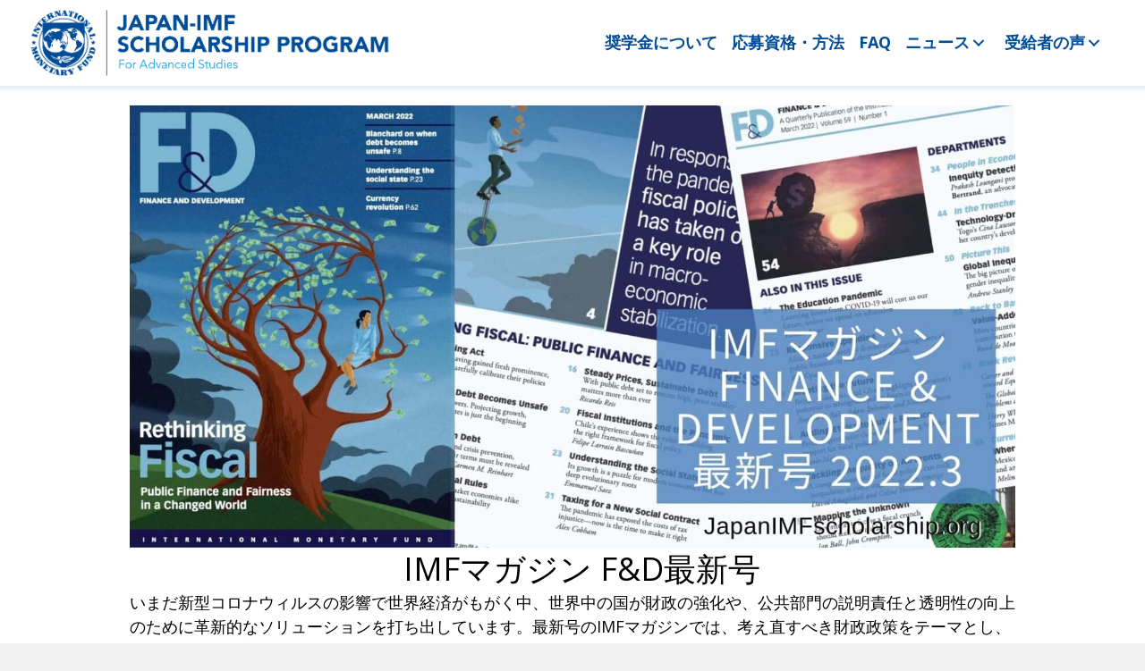

--- FILE ---
content_type: text/html; charset=UTF-8
request_url: https://japanimfscholarship.org/fandd-magazine-2022-3/
body_size: 15117
content:
<!DOCTYPE html><html lang="ja"><head><meta charset="UTF-8" /><meta name='viewport' content='width=device-width, initial-scale=1.0' /><meta http-equiv='X-UA-Compatible' content='IE=edge' /><link rel="profile" href="https://gmpg.org/xfn/11" /><meta name='robots' content='index, follow, max-image-preview:large, max-snippet:-1, max-video-preview:-1' /><title>IMFマガジン F&amp;D最新号 - Japan-IMFスカラシップ・プログラム (JISP奨学金) Japan-IMF Scholarship Program</title><link rel="canonical" href="https://japanimfscholarship.org/fandd-magazine-2022-3/" /><meta property="og:locale" content="ja_JP" /><meta property="og:type" content="article" /><meta property="og:title" content="IMFマガジン F&amp;D最新号 - Japan-IMFスカラシップ・プログラム (JISP奨学金) Japan-IMF Scholarship Program" /><meta property="og:description" content="いまだ新型コロナウィルスの影響で世界経済がもがく中、世界中の国が財政の強化や、公共部門の説明責任と透明性の向上のために革新的なソリューションを打ち出しています。最新号のIMFマガジンでは、考え直すべき財政政策をテーマとし&hellip;" /><meta property="og:url" content="https://japanimfscholarship.org/fandd-magazine-2022-3/" /><meta property="og:site_name" content="Japan-IMFスカラシップ・プログラム (JISP奨学金) Japan-IMF Scholarship Program" /><meta property="article:publisher" content="https://www.facebook.com/JapanIMFscholarship/" /><meta property="article:published_time" content="2022-03-18T07:24:23+00:00" /><meta property="article:modified_time" content="2022-03-22T02:39:10+00:00" /><meta property="og:image" content="https://japanimfscholarship.org/wp-content/uploads/imf-fandd-magazine-2022-3.jpg" /><meta property="og:image:width" content="1875" /><meta property="og:image:height" content="938" /><meta property="og:image:type" content="image/jpeg" /><meta name="author" content="JISPスカラシップ・プログラム" /><meta name="twitter:card" content="summary_large_image" /><meta name="twitter:label1" content="執筆者" /><meta name="twitter:data1" content="JISPスカラシップ・プログラム" /><meta name="twitter:label2" content="推定読み取り時間" /><meta name="twitter:data2" content="6分" /> <script type="application/ld+json" class="yoast-schema-graph">{"@context":"https://schema.org","@graph":[{"@type":"Article","@id":"https://japanimfscholarship.org/fandd-magazine-2022-3/#article","isPartOf":{"@id":"https://japanimfscholarship.org/fandd-magazine-2022-3/"},"author":{"name":"JISPスカラシップ・プログラム","@id":"https://japanimfscholarship.org/#/schema/person/d6d1e0d71a1817b11ce998a662e31f61"},"headline":"IMFマガジン F&#038;D最新号","datePublished":"2022-03-18T07:24:23+00:00","dateModified":"2022-03-22T02:39:10+00:00","mainEntityOfPage":{"@id":"https://japanimfscholarship.org/fandd-magazine-2022-3/"},"wordCount":93,"image":{"@id":"https://japanimfscholarship.org/fandd-magazine-2022-3/#primaryimage"},"thumbnailUrl":"https://japanimfscholarship.org/wp-content/uploads/imf-fandd-magazine-2022-3.jpg","keywords":["Finance &amp; Development（ファイナンス アンド ディベロップメント）","IMFエコノミスト","IMFニュース","IMFマガジン","IMF就職","Japan-IMF奨学金","Japan-IMF奨学金制度","Japan-IMF奨学金応募","世界経済","海外留学奨学金","経済マガジン","英語勉強法"],"articleSection":["IMFマガジン"],"inLanguage":"ja"},{"@type":"WebPage","@id":"https://japanimfscholarship.org/fandd-magazine-2022-3/","url":"https://japanimfscholarship.org/fandd-magazine-2022-3/","name":"IMFマガジン F&D最新号 - Japan-IMFスカラシップ・プログラム (JISP奨学金) Japan-IMF Scholarship Program","isPartOf":{"@id":"https://japanimfscholarship.org/#website"},"primaryImageOfPage":{"@id":"https://japanimfscholarship.org/fandd-magazine-2022-3/#primaryimage"},"image":{"@id":"https://japanimfscholarship.org/fandd-magazine-2022-3/#primaryimage"},"thumbnailUrl":"https://japanimfscholarship.org/wp-content/uploads/imf-fandd-magazine-2022-3.jpg","datePublished":"2022-03-18T07:24:23+00:00","dateModified":"2022-03-22T02:39:10+00:00","author":{"@id":"https://japanimfscholarship.org/#/schema/person/d6d1e0d71a1817b11ce998a662e31f61"},"breadcrumb":{"@id":"https://japanimfscholarship.org/fandd-magazine-2022-3/#breadcrumb"},"inLanguage":"ja","potentialAction":[{"@type":"ReadAction","target":["https://japanimfscholarship.org/fandd-magazine-2022-3/"]}]},{"@type":"ImageObject","inLanguage":"ja","@id":"https://japanimfscholarship.org/fandd-magazine-2022-3/#primaryimage","url":"https://japanimfscholarship.org/wp-content/uploads/imf-fandd-magazine-2022-3.jpg","contentUrl":"https://japanimfscholarship.org/wp-content/uploads/imf-fandd-magazine-2022-3.jpg","width":1875,"height":938},{"@type":"BreadcrumbList","@id":"https://japanimfscholarship.org/fandd-magazine-2022-3/#breadcrumb","itemListElement":[{"@type":"ListItem","position":1,"name":"Home","item":"https://japanimfscholarship.org/"},{"@type":"ListItem","position":2,"name":"IMFマガジン F&#038;D最新号"}]},{"@type":"WebSite","@id":"https://japanimfscholarship.org/#website","url":"https://japanimfscholarship.org/","name":"Japan-IMFスカラシップ・プログラム (JISP奨学金) Japan-IMF Scholarship Program","description":"Japan-IMF Scholarship Program for Advanced Studies","potentialAction":[{"@type":"SearchAction","target":{"@type":"EntryPoint","urlTemplate":"https://japanimfscholarship.org/?s={search_term_string}"},"query-input":{"@type":"PropertyValueSpecification","valueRequired":true,"valueName":"search_term_string"}}],"inLanguage":"ja"},{"@type":"Person","@id":"https://japanimfscholarship.org/#/schema/person/d6d1e0d71a1817b11ce998a662e31f61","name":"JISPスカラシップ・プログラム","image":{"@type":"ImageObject","inLanguage":"ja","@id":"https://japanimfscholarship.org/#/schema/person/image/","url":"https://secure.gravatar.com/avatar/1a193fe8f5676308617bbf8506d37e8e2f7f3c444d222cf861217c9af0a659db?s=96&d=mm&r=g","contentUrl":"https://secure.gravatar.com/avatar/1a193fe8f5676308617bbf8506d37e8e2f7f3c444d222cf861217c9af0a659db?s=96&d=mm&r=g","caption":"JISPスカラシップ・プログラム"}}]}</script> <link rel='dns-prefetch' href='//fonts.googleapis.com' /><link href='https://fonts.gstatic.com' crossorigin rel='preconnect' /><link rel="alternate" type="application/rss+xml" title="Japan-IMFスカラシップ・プログラム (JISP奨学金) Japan-IMF Scholarship Program &raquo; フィード" href="https://japanimfscholarship.org/feed/" /><link rel="alternate" type="application/rss+xml" title="Japan-IMFスカラシップ・プログラム (JISP奨学金) Japan-IMF Scholarship Program &raquo; コメントフィード" href="https://japanimfscholarship.org/comments/feed/" /><link rel="alternate" title="oEmbed (JSON)" type="application/json+oembed" href="https://japanimfscholarship.org/wp-json/oembed/1.0/embed?url=https%3A%2F%2Fjapanimfscholarship.org%2Ffandd-magazine-2022-3%2F" /><link rel="alternate" title="oEmbed (XML)" type="text/xml+oembed" href="https://japanimfscholarship.org/wp-json/oembed/1.0/embed?url=https%3A%2F%2Fjapanimfscholarship.org%2Ffandd-magazine-2022-3%2F&#038;format=xml" /><link rel="preload" href="https://japanimfscholarship.org/wp-content/plugins/bb-plugin/fonts/fontawesome/5.15.4/webfonts/fa-brands-400.woff2" as="font" type="font/woff2" crossorigin="anonymous"><style id='wp-img-auto-sizes-contain-inline-css'>img:is([sizes=auto i],[sizes^="auto," i]){contain-intrinsic-size:3000px 1500px}
/*# sourceURL=wp-img-auto-sizes-contain-inline-css */</style><style id='wp-emoji-styles-inline-css'>img.wp-smiley, img.emoji {
		display: inline !important;
		border: none !important;
		box-shadow: none !important;
		height: 1em !important;
		width: 1em !important;
		margin: 0 0.07em !important;
		vertical-align: -0.1em !important;
		background: none !important;
		padding: 0 !important;
	}
/*# sourceURL=wp-emoji-styles-inline-css */</style><style id='wp-block-library-inline-css'>:root{--wp-block-synced-color:#7a00df;--wp-block-synced-color--rgb:122,0,223;--wp-bound-block-color:var(--wp-block-synced-color);--wp-editor-canvas-background:#ddd;--wp-admin-theme-color:#007cba;--wp-admin-theme-color--rgb:0,124,186;--wp-admin-theme-color-darker-10:#006ba1;--wp-admin-theme-color-darker-10--rgb:0,107,160.5;--wp-admin-theme-color-darker-20:#005a87;--wp-admin-theme-color-darker-20--rgb:0,90,135;--wp-admin-border-width-focus:2px}@media (min-resolution:192dpi){:root{--wp-admin-border-width-focus:1.5px}}.wp-element-button{cursor:pointer}:root .has-very-light-gray-background-color{background-color:#eee}:root .has-very-dark-gray-background-color{background-color:#313131}:root .has-very-light-gray-color{color:#eee}:root .has-very-dark-gray-color{color:#313131}:root .has-vivid-green-cyan-to-vivid-cyan-blue-gradient-background{background:linear-gradient(135deg,#00d084,#0693e3)}:root .has-purple-crush-gradient-background{background:linear-gradient(135deg,#34e2e4,#4721fb 50%,#ab1dfe)}:root .has-hazy-dawn-gradient-background{background:linear-gradient(135deg,#faaca8,#dad0ec)}:root .has-subdued-olive-gradient-background{background:linear-gradient(135deg,#fafae1,#67a671)}:root .has-atomic-cream-gradient-background{background:linear-gradient(135deg,#fdd79a,#004a59)}:root .has-nightshade-gradient-background{background:linear-gradient(135deg,#330968,#31cdcf)}:root .has-midnight-gradient-background{background:linear-gradient(135deg,#020381,#2874fc)}:root{--wp--preset--font-size--normal:16px;--wp--preset--font-size--huge:42px}.has-regular-font-size{font-size:1em}.has-larger-font-size{font-size:2.625em}.has-normal-font-size{font-size:var(--wp--preset--font-size--normal)}.has-huge-font-size{font-size:var(--wp--preset--font-size--huge)}.has-text-align-center{text-align:center}.has-text-align-left{text-align:left}.has-text-align-right{text-align:right}.has-fit-text{white-space:nowrap!important}#end-resizable-editor-section{display:none}.aligncenter{clear:both}.items-justified-left{justify-content:flex-start}.items-justified-center{justify-content:center}.items-justified-right{justify-content:flex-end}.items-justified-space-between{justify-content:space-between}.screen-reader-text{border:0;clip-path:inset(50%);height:1px;margin:-1px;overflow:hidden;padding:0;position:absolute;width:1px;word-wrap:normal!important}.screen-reader-text:focus{background-color:#ddd;clip-path:none;color:#444;display:block;font-size:1em;height:auto;left:5px;line-height:normal;padding:15px 23px 14px;text-decoration:none;top:5px;width:auto;z-index:100000}html :where(.has-border-color){border-style:solid}html :where([style*=border-top-color]){border-top-style:solid}html :where([style*=border-right-color]){border-right-style:solid}html :where([style*=border-bottom-color]){border-bottom-style:solid}html :where([style*=border-left-color]){border-left-style:solid}html :where([style*=border-width]){border-style:solid}html :where([style*=border-top-width]){border-top-style:solid}html :where([style*=border-right-width]){border-right-style:solid}html :where([style*=border-bottom-width]){border-bottom-style:solid}html :where([style*=border-left-width]){border-left-style:solid}html :where(img[class*=wp-image-]){height:auto;max-width:100%}:where(figure){margin:0 0 1em}html :where(.is-position-sticky){--wp-admin--admin-bar--position-offset:var(--wp-admin--admin-bar--height,0px)}@media screen and (max-width:600px){html :where(.is-position-sticky){--wp-admin--admin-bar--position-offset:0px}}

/*# sourceURL=wp-block-library-inline-css */</style><style id='wp-block-image-inline-css'>.wp-block-image>a,.wp-block-image>figure>a{display:inline-block}.wp-block-image img{box-sizing:border-box;height:auto;max-width:100%;vertical-align:bottom}@media not (prefers-reduced-motion){.wp-block-image img.hide{visibility:hidden}.wp-block-image img.show{animation:show-content-image .4s}}.wp-block-image[style*=border-radius] img,.wp-block-image[style*=border-radius]>a{border-radius:inherit}.wp-block-image.has-custom-border img{box-sizing:border-box}.wp-block-image.aligncenter{text-align:center}.wp-block-image.alignfull>a,.wp-block-image.alignwide>a{width:100%}.wp-block-image.alignfull img,.wp-block-image.alignwide img{height:auto;width:100%}.wp-block-image .aligncenter,.wp-block-image .alignleft,.wp-block-image .alignright,.wp-block-image.aligncenter,.wp-block-image.alignleft,.wp-block-image.alignright{display:table}.wp-block-image .aligncenter>figcaption,.wp-block-image .alignleft>figcaption,.wp-block-image .alignright>figcaption,.wp-block-image.aligncenter>figcaption,.wp-block-image.alignleft>figcaption,.wp-block-image.alignright>figcaption{caption-side:bottom;display:table-caption}.wp-block-image .alignleft{float:left;margin:.5em 1em .5em 0}.wp-block-image .alignright{float:right;margin:.5em 0 .5em 1em}.wp-block-image .aligncenter{margin-left:auto;margin-right:auto}.wp-block-image :where(figcaption){margin-bottom:1em;margin-top:.5em}.wp-block-image.is-style-circle-mask img{border-radius:9999px}@supports ((-webkit-mask-image:none) or (mask-image:none)) or (-webkit-mask-image:none){.wp-block-image.is-style-circle-mask img{border-radius:0;-webkit-mask-image:url('data:image/svg+xml;utf8,<svg viewBox="0 0 100 100" xmlns="http://www.w3.org/2000/svg"><circle cx="50" cy="50" r="50"/></svg>');mask-image:url('data:image/svg+xml;utf8,<svg viewBox="0 0 100 100" xmlns="http://www.w3.org/2000/svg"><circle cx="50" cy="50" r="50"/></svg>');mask-mode:alpha;-webkit-mask-position:center;mask-position:center;-webkit-mask-repeat:no-repeat;mask-repeat:no-repeat;-webkit-mask-size:contain;mask-size:contain}}:root :where(.wp-block-image.is-style-rounded img,.wp-block-image .is-style-rounded img){border-radius:9999px}.wp-block-image figure{margin:0}.wp-lightbox-container{display:flex;flex-direction:column;position:relative}.wp-lightbox-container img{cursor:zoom-in}.wp-lightbox-container img:hover+button{opacity:1}.wp-lightbox-container button{align-items:center;backdrop-filter:blur(16px) saturate(180%);background-color:#5a5a5a40;border:none;border-radius:4px;cursor:zoom-in;display:flex;height:20px;justify-content:center;opacity:0;padding:0;position:absolute;right:16px;text-align:center;top:16px;width:20px;z-index:100}@media not (prefers-reduced-motion){.wp-lightbox-container button{transition:opacity .2s ease}}.wp-lightbox-container button:focus-visible{outline:3px auto #5a5a5a40;outline:3px auto -webkit-focus-ring-color;outline-offset:3px}.wp-lightbox-container button:hover{cursor:pointer;opacity:1}.wp-lightbox-container button:focus{opacity:1}.wp-lightbox-container button:focus,.wp-lightbox-container button:hover,.wp-lightbox-container button:not(:hover):not(:active):not(.has-background){background-color:#5a5a5a40;border:none}.wp-lightbox-overlay{box-sizing:border-box;cursor:zoom-out;height:100vh;left:0;overflow:hidden;position:fixed;top:0;visibility:hidden;width:100%;z-index:100000}.wp-lightbox-overlay .close-button{align-items:center;cursor:pointer;display:flex;justify-content:center;min-height:40px;min-width:40px;padding:0;position:absolute;right:calc(env(safe-area-inset-right) + 16px);top:calc(env(safe-area-inset-top) + 16px);z-index:5000000}.wp-lightbox-overlay .close-button:focus,.wp-lightbox-overlay .close-button:hover,.wp-lightbox-overlay .close-button:not(:hover):not(:active):not(.has-background){background:none;border:none}.wp-lightbox-overlay .lightbox-image-container{height:var(--wp--lightbox-container-height);left:50%;overflow:hidden;position:absolute;top:50%;transform:translate(-50%,-50%);transform-origin:top left;width:var(--wp--lightbox-container-width);z-index:9999999999}.wp-lightbox-overlay .wp-block-image{align-items:center;box-sizing:border-box;display:flex;height:100%;justify-content:center;margin:0;position:relative;transform-origin:0 0;width:100%;z-index:3000000}.wp-lightbox-overlay .wp-block-image img{height:var(--wp--lightbox-image-height);min-height:var(--wp--lightbox-image-height);min-width:var(--wp--lightbox-image-width);width:var(--wp--lightbox-image-width)}.wp-lightbox-overlay .wp-block-image figcaption{display:none}.wp-lightbox-overlay button{background:none;border:none}.wp-lightbox-overlay .scrim{background-color:#fff;height:100%;opacity:.9;position:absolute;width:100%;z-index:2000000}.wp-lightbox-overlay.active{visibility:visible}@media not (prefers-reduced-motion){.wp-lightbox-overlay.active{animation:turn-on-visibility .25s both}.wp-lightbox-overlay.active img{animation:turn-on-visibility .35s both}.wp-lightbox-overlay.show-closing-animation:not(.active){animation:turn-off-visibility .35s both}.wp-lightbox-overlay.show-closing-animation:not(.active) img{animation:turn-off-visibility .25s both}.wp-lightbox-overlay.zoom.active{animation:none;opacity:1;visibility:visible}.wp-lightbox-overlay.zoom.active .lightbox-image-container{animation:lightbox-zoom-in .4s}.wp-lightbox-overlay.zoom.active .lightbox-image-container img{animation:none}.wp-lightbox-overlay.zoom.active .scrim{animation:turn-on-visibility .4s forwards}.wp-lightbox-overlay.zoom.show-closing-animation:not(.active){animation:none}.wp-lightbox-overlay.zoom.show-closing-animation:not(.active) .lightbox-image-container{animation:lightbox-zoom-out .4s}.wp-lightbox-overlay.zoom.show-closing-animation:not(.active) .lightbox-image-container img{animation:none}.wp-lightbox-overlay.zoom.show-closing-animation:not(.active) .scrim{animation:turn-off-visibility .4s forwards}}@keyframes show-content-image{0%{visibility:hidden}99%{visibility:hidden}to{visibility:visible}}@keyframes turn-on-visibility{0%{opacity:0}to{opacity:1}}@keyframes turn-off-visibility{0%{opacity:1;visibility:visible}99%{opacity:0;visibility:visible}to{opacity:0;visibility:hidden}}@keyframes lightbox-zoom-in{0%{transform:translate(calc((-100vw + var(--wp--lightbox-scrollbar-width))/2 + var(--wp--lightbox-initial-left-position)),calc(-50vh + var(--wp--lightbox-initial-top-position))) scale(var(--wp--lightbox-scale))}to{transform:translate(-50%,-50%) scale(1)}}@keyframes lightbox-zoom-out{0%{transform:translate(-50%,-50%) scale(1);visibility:visible}99%{visibility:visible}to{transform:translate(calc((-100vw + var(--wp--lightbox-scrollbar-width))/2 + var(--wp--lightbox-initial-left-position)),calc(-50vh + var(--wp--lightbox-initial-top-position))) scale(var(--wp--lightbox-scale));visibility:hidden}}
/*# sourceURL=https://japanimfscholarship.org/wp-includes/blocks/image/style.min.css */</style><style id='wp-block-image-theme-inline-css'>:root :where(.wp-block-image figcaption){color:#555;font-size:13px;text-align:center}.is-dark-theme :root :where(.wp-block-image figcaption){color:#ffffffa6}.wp-block-image{margin:0 0 1em}
/*# sourceURL=https://japanimfscholarship.org/wp-includes/blocks/image/theme.min.css */</style><style id='wp-block-spacer-inline-css'>.wp-block-spacer{clear:both}
/*# sourceURL=https://japanimfscholarship.org/wp-includes/blocks/spacer/style.min.css */</style><style id='global-styles-inline-css'>:root{--wp--preset--aspect-ratio--square: 1;--wp--preset--aspect-ratio--4-3: 4/3;--wp--preset--aspect-ratio--3-4: 3/4;--wp--preset--aspect-ratio--3-2: 3/2;--wp--preset--aspect-ratio--2-3: 2/3;--wp--preset--aspect-ratio--16-9: 16/9;--wp--preset--aspect-ratio--9-16: 9/16;--wp--preset--color--black: #000000;--wp--preset--color--cyan-bluish-gray: #abb8c3;--wp--preset--color--white: #ffffff;--wp--preset--color--pale-pink: #f78da7;--wp--preset--color--vivid-red: #cf2e2e;--wp--preset--color--luminous-vivid-orange: #ff6900;--wp--preset--color--luminous-vivid-amber: #fcb900;--wp--preset--color--light-green-cyan: #7bdcb5;--wp--preset--color--vivid-green-cyan: #00d084;--wp--preset--color--pale-cyan-blue: #8ed1fc;--wp--preset--color--vivid-cyan-blue: #0693e3;--wp--preset--color--vivid-purple: #9b51e0;--wp--preset--color--fl-heading-text: #000000;--wp--preset--color--fl-body-bg: #f2f2f2;--wp--preset--color--fl-body-text: #000000;--wp--preset--color--fl-accent: #004c97;--wp--preset--color--fl-accent-hover: #004c97;--wp--preset--color--fl-topbar-bg: #ffffff;--wp--preset--color--fl-topbar-text: #757575;--wp--preset--color--fl-topbar-link: #2b7bb9;--wp--preset--color--fl-topbar-hover: #2b7bb9;--wp--preset--color--fl-header-bg: #ffffff;--wp--preset--color--fl-header-text: #757575;--wp--preset--color--fl-header-link: #757575;--wp--preset--color--fl-header-hover: #2b7bb9;--wp--preset--color--fl-nav-bg: #ffffff;--wp--preset--color--fl-nav-link: #757575;--wp--preset--color--fl-nav-hover: #2b7bb9;--wp--preset--color--fl-content-bg: #ffffff;--wp--preset--color--fl-footer-widgets-bg: #ffffff;--wp--preset--color--fl-footer-widgets-text: #757575;--wp--preset--color--fl-footer-widgets-link: #2b7bb9;--wp--preset--color--fl-footer-widgets-hover: #2b7bb9;--wp--preset--color--fl-footer-bg: #ffffff;--wp--preset--color--fl-footer-text: #757575;--wp--preset--color--fl-footer-link: #2b7bb9;--wp--preset--color--fl-footer-hover: #2b7bb9;--wp--preset--gradient--vivid-cyan-blue-to-vivid-purple: linear-gradient(135deg,rgb(6,147,227) 0%,rgb(155,81,224) 100%);--wp--preset--gradient--light-green-cyan-to-vivid-green-cyan: linear-gradient(135deg,rgb(122,220,180) 0%,rgb(0,208,130) 100%);--wp--preset--gradient--luminous-vivid-amber-to-luminous-vivid-orange: linear-gradient(135deg,rgb(252,185,0) 0%,rgb(255,105,0) 100%);--wp--preset--gradient--luminous-vivid-orange-to-vivid-red: linear-gradient(135deg,rgb(255,105,0) 0%,rgb(207,46,46) 100%);--wp--preset--gradient--very-light-gray-to-cyan-bluish-gray: linear-gradient(135deg,rgb(238,238,238) 0%,rgb(169,184,195) 100%);--wp--preset--gradient--cool-to-warm-spectrum: linear-gradient(135deg,rgb(74,234,220) 0%,rgb(151,120,209) 20%,rgb(207,42,186) 40%,rgb(238,44,130) 60%,rgb(251,105,98) 80%,rgb(254,248,76) 100%);--wp--preset--gradient--blush-light-purple: linear-gradient(135deg,rgb(255,206,236) 0%,rgb(152,150,240) 100%);--wp--preset--gradient--blush-bordeaux: linear-gradient(135deg,rgb(254,205,165) 0%,rgb(254,45,45) 50%,rgb(107,0,62) 100%);--wp--preset--gradient--luminous-dusk: linear-gradient(135deg,rgb(255,203,112) 0%,rgb(199,81,192) 50%,rgb(65,88,208) 100%);--wp--preset--gradient--pale-ocean: linear-gradient(135deg,rgb(255,245,203) 0%,rgb(182,227,212) 50%,rgb(51,167,181) 100%);--wp--preset--gradient--electric-grass: linear-gradient(135deg,rgb(202,248,128) 0%,rgb(113,206,126) 100%);--wp--preset--gradient--midnight: linear-gradient(135deg,rgb(2,3,129) 0%,rgb(40,116,252) 100%);--wp--preset--font-size--small: 13px;--wp--preset--font-size--medium: 20px;--wp--preset--font-size--large: 36px;--wp--preset--font-size--x-large: 42px;--wp--preset--spacing--20: 0.44rem;--wp--preset--spacing--30: 0.67rem;--wp--preset--spacing--40: 1rem;--wp--preset--spacing--50: 1.5rem;--wp--preset--spacing--60: 2.25rem;--wp--preset--spacing--70: 3.38rem;--wp--preset--spacing--80: 5.06rem;--wp--preset--shadow--natural: 6px 6px 9px rgba(0, 0, 0, 0.2);--wp--preset--shadow--deep: 12px 12px 50px rgba(0, 0, 0, 0.4);--wp--preset--shadow--sharp: 6px 6px 0px rgba(0, 0, 0, 0.2);--wp--preset--shadow--outlined: 6px 6px 0px -3px rgb(255, 255, 255), 6px 6px rgb(0, 0, 0);--wp--preset--shadow--crisp: 6px 6px 0px rgb(0, 0, 0);}:where(.is-layout-flex){gap: 0.5em;}:where(.is-layout-grid){gap: 0.5em;}body .is-layout-flex{display: flex;}.is-layout-flex{flex-wrap: wrap;align-items: center;}.is-layout-flex > :is(*, div){margin: 0;}body .is-layout-grid{display: grid;}.is-layout-grid > :is(*, div){margin: 0;}:where(.wp-block-columns.is-layout-flex){gap: 2em;}:where(.wp-block-columns.is-layout-grid){gap: 2em;}:where(.wp-block-post-template.is-layout-flex){gap: 1.25em;}:where(.wp-block-post-template.is-layout-grid){gap: 1.25em;}.has-black-color{color: var(--wp--preset--color--black) !important;}.has-cyan-bluish-gray-color{color: var(--wp--preset--color--cyan-bluish-gray) !important;}.has-white-color{color: var(--wp--preset--color--white) !important;}.has-pale-pink-color{color: var(--wp--preset--color--pale-pink) !important;}.has-vivid-red-color{color: var(--wp--preset--color--vivid-red) !important;}.has-luminous-vivid-orange-color{color: var(--wp--preset--color--luminous-vivid-orange) !important;}.has-luminous-vivid-amber-color{color: var(--wp--preset--color--luminous-vivid-amber) !important;}.has-light-green-cyan-color{color: var(--wp--preset--color--light-green-cyan) !important;}.has-vivid-green-cyan-color{color: var(--wp--preset--color--vivid-green-cyan) !important;}.has-pale-cyan-blue-color{color: var(--wp--preset--color--pale-cyan-blue) !important;}.has-vivid-cyan-blue-color{color: var(--wp--preset--color--vivid-cyan-blue) !important;}.has-vivid-purple-color{color: var(--wp--preset--color--vivid-purple) !important;}.has-black-background-color{background-color: var(--wp--preset--color--black) !important;}.has-cyan-bluish-gray-background-color{background-color: var(--wp--preset--color--cyan-bluish-gray) !important;}.has-white-background-color{background-color: var(--wp--preset--color--white) !important;}.has-pale-pink-background-color{background-color: var(--wp--preset--color--pale-pink) !important;}.has-vivid-red-background-color{background-color: var(--wp--preset--color--vivid-red) !important;}.has-luminous-vivid-orange-background-color{background-color: var(--wp--preset--color--luminous-vivid-orange) !important;}.has-luminous-vivid-amber-background-color{background-color: var(--wp--preset--color--luminous-vivid-amber) !important;}.has-light-green-cyan-background-color{background-color: var(--wp--preset--color--light-green-cyan) !important;}.has-vivid-green-cyan-background-color{background-color: var(--wp--preset--color--vivid-green-cyan) !important;}.has-pale-cyan-blue-background-color{background-color: var(--wp--preset--color--pale-cyan-blue) !important;}.has-vivid-cyan-blue-background-color{background-color: var(--wp--preset--color--vivid-cyan-blue) !important;}.has-vivid-purple-background-color{background-color: var(--wp--preset--color--vivid-purple) !important;}.has-black-border-color{border-color: var(--wp--preset--color--black) !important;}.has-cyan-bluish-gray-border-color{border-color: var(--wp--preset--color--cyan-bluish-gray) !important;}.has-white-border-color{border-color: var(--wp--preset--color--white) !important;}.has-pale-pink-border-color{border-color: var(--wp--preset--color--pale-pink) !important;}.has-vivid-red-border-color{border-color: var(--wp--preset--color--vivid-red) !important;}.has-luminous-vivid-orange-border-color{border-color: var(--wp--preset--color--luminous-vivid-orange) !important;}.has-luminous-vivid-amber-border-color{border-color: var(--wp--preset--color--luminous-vivid-amber) !important;}.has-light-green-cyan-border-color{border-color: var(--wp--preset--color--light-green-cyan) !important;}.has-vivid-green-cyan-border-color{border-color: var(--wp--preset--color--vivid-green-cyan) !important;}.has-pale-cyan-blue-border-color{border-color: var(--wp--preset--color--pale-cyan-blue) !important;}.has-vivid-cyan-blue-border-color{border-color: var(--wp--preset--color--vivid-cyan-blue) !important;}.has-vivid-purple-border-color{border-color: var(--wp--preset--color--vivid-purple) !important;}.has-vivid-cyan-blue-to-vivid-purple-gradient-background{background: var(--wp--preset--gradient--vivid-cyan-blue-to-vivid-purple) !important;}.has-light-green-cyan-to-vivid-green-cyan-gradient-background{background: var(--wp--preset--gradient--light-green-cyan-to-vivid-green-cyan) !important;}.has-luminous-vivid-amber-to-luminous-vivid-orange-gradient-background{background: var(--wp--preset--gradient--luminous-vivid-amber-to-luminous-vivid-orange) !important;}.has-luminous-vivid-orange-to-vivid-red-gradient-background{background: var(--wp--preset--gradient--luminous-vivid-orange-to-vivid-red) !important;}.has-very-light-gray-to-cyan-bluish-gray-gradient-background{background: var(--wp--preset--gradient--very-light-gray-to-cyan-bluish-gray) !important;}.has-cool-to-warm-spectrum-gradient-background{background: var(--wp--preset--gradient--cool-to-warm-spectrum) !important;}.has-blush-light-purple-gradient-background{background: var(--wp--preset--gradient--blush-light-purple) !important;}.has-blush-bordeaux-gradient-background{background: var(--wp--preset--gradient--blush-bordeaux) !important;}.has-luminous-dusk-gradient-background{background: var(--wp--preset--gradient--luminous-dusk) !important;}.has-pale-ocean-gradient-background{background: var(--wp--preset--gradient--pale-ocean) !important;}.has-electric-grass-gradient-background{background: var(--wp--preset--gradient--electric-grass) !important;}.has-midnight-gradient-background{background: var(--wp--preset--gradient--midnight) !important;}.has-small-font-size{font-size: var(--wp--preset--font-size--small) !important;}.has-medium-font-size{font-size: var(--wp--preset--font-size--medium) !important;}.has-large-font-size{font-size: var(--wp--preset--font-size--large) !important;}.has-x-large-font-size{font-size: var(--wp--preset--font-size--x-large) !important;}
/*# sourceURL=global-styles-inline-css */</style><style id='classic-theme-styles-inline-css'>/*! This file is auto-generated */
.wp-block-button__link{color:#fff;background-color:#32373c;border-radius:9999px;box-shadow:none;text-decoration:none;padding:calc(.667em + 2px) calc(1.333em + 2px);font-size:1.125em}.wp-block-file__button{background:#32373c;color:#fff;text-decoration:none}
/*# sourceURL=/wp-includes/css/classic-themes.min.css */</style><link rel='stylesheet' id='font-awesome-5-css' href='https://japanimfscholarship.org/wp-content/plugins/bb-plugin/fonts/fontawesome/5.15.4/css/all.min.css?ver=2.10.0.5' media='all' /><link rel='stylesheet' id='font-awesome-css' href='https://japanimfscholarship.org/wp-content/plugins/bb-plugin/fonts/fontawesome/5.15.4/css/v4-shims.min.css?ver=2.10.0.5' media='all' /><link rel='stylesheet' id='jquery-magnificpopup-css' href='https://japanimfscholarship.org/wp-content/plugins/bb-plugin/css/jquery.magnificpopup.min.css?ver=2.10.0.5' media='all' /><link rel='stylesheet' id='jquery-swiper-css' href='https://japanimfscholarship.org/wp-content/plugins/bbpowerpack/assets/css/swiper.min.css?ver=8.4.7' media='all' /><link rel='stylesheet' id='fl-builder-layout-bundle-65d0b9be6e21aed7c2618d0ea44c27d8-css' href='https://japanimfscholarship.org/wp-content/cache/autoptimize/autoptimize_single_bf0e25f25bbe5ae6f731d106e43db775.php?ver=2.10.0.5-1.5.2.1-20251125200437' media='all' /><link rel='stylesheet' id='bootstrap-css' href='https://japanimfscholarship.org/wp-content/themes/bb-theme/css/bootstrap.min.css?ver=1.7.19.1' media='all' /><link rel='stylesheet' id='fl-automator-skin-css' href='https://japanimfscholarship.org/wp-content/cache/autoptimize/autoptimize_single_7a108d4ab07f66fe0ffa1b2334c4de9d.php?ver=1.7.19.1' media='all' /><link rel='stylesheet' id='fl-child-theme-css' href='https://japanimfscholarship.org/wp-content/themes/bb-theme-child/style.css?ver=6.9' media='all' /><link rel='stylesheet' id='pp-animate-css' href='https://japanimfscholarship.org/wp-content/plugins/bbpowerpack/assets/css/animate.min.css?ver=3.5.1' media='all' /><link rel='stylesheet' id='wp-block-paragraph-css' href='https://japanimfscholarship.org/wp-includes/blocks/paragraph/style.min.css?ver=6.9' media='all' /><link rel='stylesheet' id='wp-block-heading-css' href='https://japanimfscholarship.org/wp-includes/blocks/heading/style.min.css?ver=6.9' media='all' /><link rel='stylesheet' id='fl-builder-google-fonts-c6fcdde087c9ccb6a474b897f98c680a-css' href='//fonts.googleapis.com/css?family=Open+Sans%3A300%2C400%2C700%2C400&#038;ver=6.9' media='all' /> <script defer src="https://japanimfscholarship.org/wp-includes/js/jquery/jquery.min.js?ver=3.7.1" id="jquery-core-js"></script> <script defer src="https://japanimfscholarship.org/wp-includes/js/jquery/jquery-migrate.min.js?ver=3.4.1" id="jquery-migrate-js"></script> <link rel="https://api.w.org/" href="https://japanimfscholarship.org/wp-json/" /><link rel="alternate" title="JSON" type="application/json" href="https://japanimfscholarship.org/wp-json/wp/v2/posts/12326" /><link rel="EditURI" type="application/rsd+xml" title="RSD" href="https://japanimfscholarship.org/xmlrpc.php?rsd" /><meta name="generator" content="WordPress 6.9" /><link rel='shortlink' href='https://japanimfscholarship.org/?p=12326' /> <script defer src="[data-uri]"></script> <script defer src="[data-uri]"></script> <link rel="icon" href="https://japanimfscholarship.org/wp-content/uploads/cropped-JISPfavicon2020-32x32.png" sizes="32x32" /><link rel="icon" href="https://japanimfscholarship.org/wp-content/uploads/cropped-JISPfavicon2020-192x192.png" sizes="192x192" /><link rel="apple-touch-icon" href="https://japanimfscholarship.org/wp-content/uploads/cropped-JISPfavicon2020-180x180.png" /><meta name="msapplication-TileImage" content="https://japanimfscholarship.org/wp-content/uploads/cropped-JISPfavicon2020-270x270.png" /><style id="wp-custom-css">img.postimg.alignnone {box-shadow: 1px 1px 1px 1px #474747;
}</style> <script defer src="https://www.googletagmanager.com/gtag/js?id=G-PVEGQ18PVZ"></script> <script defer src="[data-uri]"></script> </head><body class="wp-singular post-template-default single single-post postid-12326 single-format-standard wp-theme-bb-theme wp-child-theme-bb-theme-child fl-builder-2-10-0-5 fl-themer-1-5-2-1-20251125200437 fl-theme-1-7-19-1 fl-no-js fl-theme-builder-footer fl-theme-builder-footer-footer-sitewide fl-theme-builder-singular fl-theme-builder-singular-single-blog-post fl-theme-builder-header fl-theme-builder-header-header fl-framework-bootstrap fl-preset-default fl-full-width fl-has-sidebar fl-search-active has-blocks" itemscope="itemscope" itemtype="https://schema.org/WebPage"> <a aria-label="Skip to content" class="fl-screen-reader-text" href="#fl-main-content">Skip to content</a><div class="fl-page"><header class="fl-builder-content fl-builder-content-6823 fl-builder-global-templates-locked" data-post-id="6823" data-type="header" data-sticky="0" data-sticky-on="" data-sticky-breakpoint="medium" data-shrink="0" data-overlay="0" data-overlay-bg="default" data-shrink-image-height="50px" role="banner" itemscope="itemscope" itemtype="http://schema.org/WPHeader"><div class="fl-row fl-row-full-width fl-row-bg-color fl-node-5d8c759dca9fa fl-row-default-height fl-row-align-center" data-node="5d8c759dca9fa"><div class="fl-row-content-wrap"><div class="uabb-row-separator uabb-top-row-separator" ></div><div class="fl-row-content fl-row-full-width fl-node-content"><div class="fl-col-group fl-node-610bb73133ebc fl-col-group-equal-height fl-col-group-align-center" data-node="610bb73133ebc"><div class="fl-col fl-node-610bb73133f80 fl-col-bg-color fl-col-small" data-node="610bb73133f80"><div class="fl-col-content fl-node-content"><div class="fl-module fl-module-photo fl-node-610bb24c65ffb" data-node="610bb24c65ffb"><div class="fl-module-content fl-node-content"><div role="figure" class="fl-photo fl-photo-align-center" itemscope itemtype="https://schema.org/ImageObject"><div class="fl-photo-content fl-photo-img-png"> <a href="https://japanimfscholarship.org/" target="_self" itemprop="url"> <img loading="lazy" decoding="async" class="fl-photo-img wp-image-11946 size-full" src="https://japanimfscholarship.org/wp-content/uploads/Japan-IMF-Scholarship-Program-1.png" alt="Japan-IMF Scholarship Program" height="213" width="941" title="Japan-IMF Scholarship Program"  data-no-lazy="1" itemprop="image" srcset="https://japanimfscholarship.org/wp-content/uploads/Japan-IMF-Scholarship-Program-1.png 941w, https://japanimfscholarship.org/wp-content/uploads/Japan-IMF-Scholarship-Program-1-300x68.png 300w, https://japanimfscholarship.org/wp-content/uploads/Japan-IMF-Scholarship-Program-1-768x174.png 768w" sizes="auto, (max-width: 941px) 100vw, 941px" /> </a></div></div></div></div></div></div><div class="fl-col fl-node-610bb73133f82 fl-col-bg-color fl-col-small" data-node="610bb73133f82"><div class="fl-col-content fl-node-content"></div></div><div class="fl-col fl-node-610bb73133f83 fl-col-bg-color" data-node="610bb73133f83"><div class="fl-col-content fl-node-content"><div class="fl-module fl-module-pp-advanced-menu fl-node-610bbf73da9cc fl-visible-desktop fl-visible-large" data-node="610bbf73da9cc"><div class="fl-module-content fl-node-content"><div class="pp-advanced-menu pp-advanced-menu-accordion-collapse pp-menu-default pp-menu-align-right pp-menu-position-below"><div class="pp-advanced-menu-mobile"> <button class="pp-advanced-menu-mobile-toggle hamburger" tabindex="0" aria-label="Menu" aria-expanded="false"><div class="pp-hamburger"><div class="pp-hamburger-box"><div class="pp-hamburger-inner"></div></div></div> </button></div><div class="pp-clear"></div><nav class="pp-menu-nav" aria-label="Menu" itemscope="itemscope" itemtype="https://schema.org/SiteNavigationElement"><ul id="menu-main-menu" class="menu pp-advanced-menu-horizontal pp-toggle-arrows"><li id="menu-item-1020" class="menu-item menu-item-type-post_type menu-item-object-page"><a href="https://japanimfscholarship.org/about/"><span class="menu-item-text">奨学金について</span></a></li><li id="menu-item-109" class="menu-item menu-item-type-post_type menu-item-object-page"><a href="https://japanimfscholarship.org/requirements-and-how-to-apply/"><span class="menu-item-text">応募資格・方法</span></a></li><li id="menu-item-167" class="menu-item menu-item-type-post_type menu-item-object-page"><a href="https://japanimfscholarship.org/faqs/"><span class="menu-item-text">FAQ</span></a></li><li id="menu-item-1015" class="menu-item menu-item-type-post_type menu-item-object-page menu-item-has-children pp-has-submenu"><div class="pp-has-submenu-container"><a href="https://japanimfscholarship.org/news/"><span class="menu-item-text">ニュース<span class="pp-menu-toggle" tabindex="0" aria-expanded="false" aria-label="ニュース: submenu" role="button"></span></span></a></div><ul class="sub-menu"><li id="menu-item-7764" class="menu-item menu-item-type-post_type menu-item-object-page"><a href="https://japanimfscholarship.org/news/"><span class="menu-item-text">全てのニュース</span></a></li><li id="menu-item-7758" class="menu-item menu-item-type-taxonomy menu-item-object-category"><a href="https://japanimfscholarship.org/category/study-economics-in-english/"><span class="menu-item-text">経済英語の勉強法</span></a></li><li id="menu-item-7762" class="menu-item menu-item-type-taxonomy menu-item-object-category"><a href="https://japanimfscholarship.org/category/institutions/"><span class="menu-item-text">留学先大学</span></a></li><li id="menu-item-7761" class="menu-item menu-item-type-taxonomy menu-item-object-category"><a href="https://japanimfscholarship.org/category/study-abroad-info/"><span class="menu-item-text">留学情報</span></a></li><li id="menu-item-7759" class="menu-item menu-item-type-taxonomy menu-item-object-category"><a href="https://japanimfscholarship.org/category/scholarship-news/"><span class="menu-item-text">スカラシップニュース</span></a></li><li id="menu-item-8050" class="menu-item menu-item-type-taxonomy menu-item-object-category current-post-ancestor current-menu-parent current-post-parent"><a href="https://japanimfscholarship.org/category/imf-magazine/"><span class="menu-item-text">IMFマガジン</span></a></li><li id="menu-item-7760" class="menu-item menu-item-type-taxonomy menu-item-object-category"><a href="https://japanimfscholarship.org/category/imf-news/"><span class="menu-item-text">IMFニュース</span></a></li></ul></li><li id="menu-item-13417" class="menu-item menu-item-type-custom menu-item-object-custom menu-item-has-children pp-has-submenu"><div class="pp-has-submenu-container"><a href="#"><span class="menu-item-text">受給者の声<span class="pp-menu-toggle" tabindex="0" aria-expanded="false" aria-label="受給者の声: submenu" role="button"></span></span></a></div><ul class="sub-menu"><li id="menu-item-13418" class="menu-item menu-item-type-post_type menu-item-object-page"><a href="https://japanimfscholarship.org/ando-sakai/"><span class="menu-item-text">ANDO Sakai</span></a></li><li id="menu-item-13419" class="menu-item menu-item-type-post_type menu-item-object-page"><a href="https://japanimfscholarship.org/asonuma-tamon/"><span class="menu-item-text">ASONUMA Tamon</span></a></li></ul></li></ul></nav></div></div></div></div></div></div></div></div></div><div class="fl-row fl-row-full-width fl-row-bg-color fl-node-5ea212115597d fl-row-default-height fl-row-align-center fl-visible-medium fl-visible-mobile" data-node="5ea212115597d"><div class="fl-row-content-wrap"><div class="uabb-row-separator uabb-top-row-separator" ></div><div class="fl-row-content fl-row-fixed-width fl-node-content"><div class="fl-col-group fl-node-5ea21211559f5" data-node="5ea21211559f5"><div class="fl-col fl-node-5ea21211559f6 fl-col-bg-color" data-node="5ea21211559f6"><div class="fl-col-content fl-node-content"><div class="fl-module fl-module-pp-advanced-menu fl-node-5ea21211559f7 fl-visible-medium fl-visible-mobile" data-node="5ea21211559f7"><div class="fl-module-content fl-node-content"><div class="pp-advanced-menu pp-menu-default pp-menu-align-center pp-menu-position-below"><div class="pp-advanced-menu-mobile"> <button class="pp-advanced-menu-mobile-toggle hamburger-label" tabindex="0" aria-label="MENU" aria-expanded="false"><div class="pp-hamburger"><div class="pp-hamburger-box"><div class="pp-hamburger-inner"></div></div></div><span class="pp-advanced-menu-mobile-toggle-label">MENU</span> </button></div><div class="pp-clear"></div><nav class="pp-menu-nav" aria-label="Menu" itemscope="itemscope" itemtype="https://schema.org/SiteNavigationElement"><ul id="menu-main-menu-1" class="menu pp-advanced-menu-accordion pp-toggle-arrows"><li id="menu-item-1020" class="menu-item menu-item-type-post_type menu-item-object-page"><a href="https://japanimfscholarship.org/about/"><span class="menu-item-text">奨学金について</span></a></li><li id="menu-item-109" class="menu-item menu-item-type-post_type menu-item-object-page"><a href="https://japanimfscholarship.org/requirements-and-how-to-apply/"><span class="menu-item-text">応募資格・方法</span></a></li><li id="menu-item-167" class="menu-item menu-item-type-post_type menu-item-object-page"><a href="https://japanimfscholarship.org/faqs/"><span class="menu-item-text">FAQ</span></a></li><li id="menu-item-1015" class="menu-item menu-item-type-post_type menu-item-object-page menu-item-has-children pp-has-submenu"><div class="pp-has-submenu-container"><a href="https://japanimfscholarship.org/news/"><span class="menu-item-text">ニュース<span class="pp-menu-toggle" tabindex="0" aria-expanded="false" aria-label="ニュース: submenu" role="button"></span></span></a></div><ul class="sub-menu"><li id="menu-item-7764" class="menu-item menu-item-type-post_type menu-item-object-page"><a href="https://japanimfscholarship.org/news/"><span class="menu-item-text">全てのニュース</span></a></li><li id="menu-item-7758" class="menu-item menu-item-type-taxonomy menu-item-object-category"><a href="https://japanimfscholarship.org/category/study-economics-in-english/"><span class="menu-item-text">経済英語の勉強法</span></a></li><li id="menu-item-7762" class="menu-item menu-item-type-taxonomy menu-item-object-category"><a href="https://japanimfscholarship.org/category/institutions/"><span class="menu-item-text">留学先大学</span></a></li><li id="menu-item-7761" class="menu-item menu-item-type-taxonomy menu-item-object-category"><a href="https://japanimfscholarship.org/category/study-abroad-info/"><span class="menu-item-text">留学情報</span></a></li><li id="menu-item-7759" class="menu-item menu-item-type-taxonomy menu-item-object-category"><a href="https://japanimfscholarship.org/category/scholarship-news/"><span class="menu-item-text">スカラシップニュース</span></a></li><li id="menu-item-8050" class="menu-item menu-item-type-taxonomy menu-item-object-category current-post-ancestor current-menu-parent current-post-parent"><a href="https://japanimfscholarship.org/category/imf-magazine/"><span class="menu-item-text">IMFマガジン</span></a></li><li id="menu-item-7760" class="menu-item menu-item-type-taxonomy menu-item-object-category"><a href="https://japanimfscholarship.org/category/imf-news/"><span class="menu-item-text">IMFニュース</span></a></li></ul></li><li id="menu-item-13417" class="menu-item menu-item-type-custom menu-item-object-custom menu-item-has-children pp-has-submenu"><div class="pp-has-submenu-container"><a href="#"><span class="menu-item-text">受給者の声<span class="pp-menu-toggle" tabindex="0" aria-expanded="false" aria-label="受給者の声: submenu" role="button"></span></span></a></div><ul class="sub-menu"><li id="menu-item-13418" class="menu-item menu-item-type-post_type menu-item-object-page"><a href="https://japanimfscholarship.org/ando-sakai/"><span class="menu-item-text">ANDO Sakai</span></a></li><li id="menu-item-13419" class="menu-item menu-item-type-post_type menu-item-object-page"><a href="https://japanimfscholarship.org/asonuma-tamon/"><span class="menu-item-text">ASONUMA Tamon</span></a></li></ul></li></ul></nav></div></div></div></div></div></div></div></div></div></header><div class="uabb-js-breakpoint" style="display: none;"></div><div id="fl-main-content" class="fl-page-content" itemprop="mainContentOfPage" role="main"><div class="fl-builder-content fl-builder-content-1531 fl-builder-global-templates-locked" data-post-id="1531"><div class="fl-row fl-row-full-width fl-row-bg-photo fl-node-5b2afa3e16302 fl-row-default-height fl-row-align-center" data-node="5b2afa3e16302"><div class="fl-row-content-wrap"><div class="uabb-row-separator uabb-top-row-separator" ></div><div class="fl-row-content fl-row-fixed-width fl-node-content"><div class="fl-col-group fl-node-5b2afa3e16337" data-node="5b2afa3e16337"><div class="fl-col fl-node-5b2afa3e1636d fl-col-bg-color" data-node="5b2afa3e1636d"><div class="fl-col-content fl-node-content"><div class="fl-module fl-module-photo fl-node-5b2afa9c91f9a" data-node="5b2afa9c91f9a"><div class="fl-module-content fl-node-content"><div role="figure" class="fl-photo fl-photo-align-center" itemscope itemtype="https://schema.org/ImageObject"><div class="fl-photo-content fl-photo-img-jpg"> <img loading="lazy" decoding="async" class="fl-photo-img wp-image-12336 size-full" src="https://japanimfscholarship.org/wp-content/uploads/imf-fandd-magazine-2022-3.jpg" alt="imf fandd magazine 2022-3" height="938" width="1875" title="imf fandd magazine 2022-3"  itemprop="image" srcset="https://japanimfscholarship.org/wp-content/uploads/imf-fandd-magazine-2022-3.jpg 1875w, https://japanimfscholarship.org/wp-content/uploads/imf-fandd-magazine-2022-3-300x150.jpg 300w, https://japanimfscholarship.org/wp-content/uploads/imf-fandd-magazine-2022-3-1024x512.jpg 1024w, https://japanimfscholarship.org/wp-content/uploads/imf-fandd-magazine-2022-3-768x384.jpg 768w, https://japanimfscholarship.org/wp-content/uploads/imf-fandd-magazine-2022-3-1536x768.jpg 1536w" sizes="auto, (max-width: 1875px) 100vw, 1875px" /></div></div></div></div></div></div></div></div></div></div><div class="fl-row fl-row-full-width fl-row-bg-none fl-node-5b2afa3e16054 fl-row-default-height fl-row-align-center" data-node="5b2afa3e16054"><div class="fl-row-content-wrap"><div class="uabb-row-separator uabb-top-row-separator" ></div><div class="pp-row-separator pp-row-separator-bottom pp-separator-triangle" style="color: #38B6BB"> <svg class="pp-big-triangle" xmlns="http://www.w3.org/2000/svg" version="1.1" fill="currentColor" width="100%" height="100" viewBox="0 0 4.66666 0.333331" preserveAspectRatio="none" role="presentation"> <path class="fil0" d="M-0 0.333331l4.66666 0 0 -3.93701e-006 -2.33333 0 -2.33333 0 0 3.93701e-006zm0 -0.333331l4.66666 0 0 0.166661 -4.66666 0 0 -0.166661zm4.66666 0.332618l0 -0.165953 -4.66666 0 0 0.165953 1.16162 -0.0826181 1.17171 -0.0833228 1.17171 0.0833228 1.16162 0.0826181z"></path> </svg></div><div class="fl-row-content fl-row-fixed-width fl-node-content"><div class="fl-col-group fl-node-5b2afa3e1608c" data-node="5b2afa3e1608c"><div class="fl-col fl-node-5b2afa3e160c3 fl-col-bg-color" data-node="5b2afa3e160c3"><div class="fl-col-content fl-node-content"><div class="fl-module fl-module-heading fl-node-5b2afa3e1612e" data-node="5b2afa3e1612e"><div class="fl-module-content fl-node-content"><h1 class="fl-heading"> <span class="fl-heading-text">IMFマガジン F&#038;D最新号</span></h1></div></div><div class="fl-module fl-module-fl-post-content fl-node-5b2afa3e160f8" data-node="5b2afa3e160f8"><div class="fl-module-content fl-node-content"><p>いまだ新型コロナウィルスの影響で世界経済がもがく中、世界中の国が財政の強化や、公共部門の説明責任と透明性の向上のために革新的なソリューションを打ち出しています。最新号のIMFマガジンでは、考え直すべき財政政策をテーマとし、公的債務や価格安定などについて財政強化につながる記事を紹介しています。国ごとの更なる取り組みやSDGs（持続可能な開発目標）活動は今後どのように影響していくのかなど、様々な興味深い記事が揃っています。</p><p><a href="https://www.imf.org/en/Publications/-/media/7EB423DFE9804818ACC6AD6CAE3BE505.ashx">最新号（2022年3月号）英語版</a></p><figure class="wp-block-image size-large"><a href="https://www.imf.org/en/Publications/-/media/7EB423DFE9804818ACC6AD6CAE3BE505.ashx" target="_blank" rel="noopener"><img loading="lazy" decoding="async" width="761" height="1024" src="https://japanimfscholarship.org/wp-content/uploads/fandd-magazine-cover-2022.3-761x1024.png" alt="" class="wp-image-12335" srcset="https://japanimfscholarship.org/wp-content/uploads/fandd-magazine-cover-2022.3-761x1024.png 761w, https://japanimfscholarship.org/wp-content/uploads/fandd-magazine-cover-2022.3-223x300.png 223w, https://japanimfscholarship.org/wp-content/uploads/fandd-magazine-cover-2022.3.png 764w" sizes="auto, (max-width: 761px) 100vw, 761px" /></a></figure><div style="height:20px" aria-hidden="true" class="wp-block-spacer"></div><h2 class="wp-block-heading">FINANCE &amp; DEVELOPMENT最新号から5つのセレクト記事</h2><p>セレクトされた5つの記事を日本語版と英語版でまとめてあります。日本語と英語の表現の違いなど、英語勉強法として読み比べてみましょう。イメージをクリックすると各記事をダウンロードできます。</p><div style="height:10px" aria-hidden="true" class="wp-block-spacer"></div><h4 class="wp-block-heading">財政政策が新たに脚光を浴びる中、各国政府はパンデミック後の政策を慎重に調整すべきだ</h4><figure class="wp-block-image size-large"><a href="https://www.imf.org/ja/Publications/fandd/issues/2022/03/Balancing-act-Gaspar" target="_blank" rel="noopener"><img loading="lazy" decoding="async" width="1024" height="687" src="https://japanimfscholarship.org/wp-content/uploads/fandd-magazine-2022-3-articles-jp-1-1024x687.jpg" alt="" class="wp-image-12342" srcset="https://japanimfscholarship.org/wp-content/uploads/fandd-magazine-2022-3-articles-jp-1-1024x687.jpg 1024w, https://japanimfscholarship.org/wp-content/uploads/fandd-magazine-2022-3-articles-jp-1-300x201.jpg 300w, https://japanimfscholarship.org/wp-content/uploads/fandd-magazine-2022-3-articles-jp-1-768x515.jpg 768w, https://japanimfscholarship.org/wp-content/uploads/fandd-magazine-2022-3-articles-jp-1-1536x1030.jpg 1536w, https://japanimfscholarship.org/wp-content/uploads/fandd-magazine-2022-3-articles-jp-1.jpg 2000w" sizes="auto, (max-width: 1024px) 100vw, 1024px" /></a></figure><div style="height:10px" aria-hidden="true" class="wp-block-spacer"></div><h4 class="wp-block-heading">With fiscal policy having gained fresh prominence, governments must carefully calibrate their policies in the pandemic’s aftermath</h4><figure class="wp-block-image size-large"><a href="https://www.imf.org/-/media/Files/Publications/Fandd/Article/2022/March/Gaspar.ashx" target="_blank" rel="noopener"><img loading="lazy" decoding="async" width="1024" height="687" src="https://japanimfscholarship.org/wp-content/uploads/fandd-magazine-2022-3-articles-en-1--1024x687.jpg" alt="" class="wp-image-12347" srcset="https://japanimfscholarship.org/wp-content/uploads/fandd-magazine-2022-3-articles-en-1--1024x687.jpg 1024w, https://japanimfscholarship.org/wp-content/uploads/fandd-magazine-2022-3-articles-en-1--300x201.jpg 300w, https://japanimfscholarship.org/wp-content/uploads/fandd-magazine-2022-3-articles-en-1--768x515.jpg 768w, https://japanimfscholarship.org/wp-content/uploads/fandd-magazine-2022-3-articles-en-1--1536x1030.jpg 1536w, https://japanimfscholarship.org/wp-content/uploads/fandd-magazine-2022-3-articles-en-1-.jpg 2000w" sizes="auto, (max-width: 1024px) 100vw, 1024px" /></a></figure><div style="height:10px" aria-hidden="true" class="wp-block-spacer"></div><h4 class="wp-block-heading">公的債務が高止まりする見込みの中、価格安定がこれまで以上に重要となる</h4><figure class="wp-block-image size-large"><a href="https://www.imf.org/ja/Publications/fandd/issues/2022/03/Steady-prices-sustainable-debt-Reis" target="_blank" rel="noopener"><img loading="lazy" decoding="async" width="1024" height="687" src="https://japanimfscholarship.org/wp-content/uploads/fandd-magazine-2022-3-articles-jp-2-1024x687.jpg" alt="" class="wp-image-12343" srcset="https://japanimfscholarship.org/wp-content/uploads/fandd-magazine-2022-3-articles-jp-2-1024x687.jpg 1024w, https://japanimfscholarship.org/wp-content/uploads/fandd-magazine-2022-3-articles-jp-2-300x201.jpg 300w, https://japanimfscholarship.org/wp-content/uploads/fandd-magazine-2022-3-articles-jp-2-768x515.jpg 768w, https://japanimfscholarship.org/wp-content/uploads/fandd-magazine-2022-3-articles-jp-2-1536x1030.jpg 1536w, https://japanimfscholarship.org/wp-content/uploads/fandd-magazine-2022-3-articles-jp-2.jpg 2000w" sizes="auto, (max-width: 1024px) 100vw, 1024px" /></a></figure><div style="height:10px" aria-hidden="true" class="wp-block-spacer"></div><h4 class="wp-block-heading">With public debt set to remain high, price stability matters more than ever</h4><figure class="wp-block-image size-large"><a href="https://www.imf.org/-/media/Files/Publications/Fandd/Article/2022/March/Reis.ashx" target="_blank" rel="noopener"><img loading="lazy" decoding="async" width="1024" height="687" src="https://japanimfscholarship.org/wp-content/uploads/fandd-magazine-2022-3-articles-en-2-1024x687.jpg" alt="" class="wp-image-12348" srcset="https://japanimfscholarship.org/wp-content/uploads/fandd-magazine-2022-3-articles-en-2-1024x687.jpg 1024w, https://japanimfscholarship.org/wp-content/uploads/fandd-magazine-2022-3-articles-en-2-300x201.jpg 300w, https://japanimfscholarship.org/wp-content/uploads/fandd-magazine-2022-3-articles-en-2-768x515.jpg 768w, https://japanimfscholarship.org/wp-content/uploads/fandd-magazine-2022-3-articles-en-2-1536x1030.jpg 1536w, https://japanimfscholarship.org/wp-content/uploads/fandd-magazine-2022-3-articles-en-2.jpg 2000w" sizes="auto, (max-width: 1024px) 100vw, 1024px" /></a></figure><div style="height:10px" aria-hidden="true" class="wp-block-spacer"></div><h4 class="wp-block-heading">ベリーズ、コロンビア、ガーナの３か国が財政強化に向けたテクノロジーとイノベーションの可能性に光を当てる</h4><figure class="wp-block-image size-large"><a href="https://www.imf.org/ja/Publications/fandd/issues/2022/03/Country-cases-meeting-the-future-Belize-Colombia-Ghana" target="_blank" rel="noopener"><img loading="lazy" decoding="async" width="1024" height="687" src="https://japanimfscholarship.org/wp-content/uploads/fandd-magazine-2022-3-articles-jp-3-1024x687.jpg" alt="" class="wp-image-12344" srcset="https://japanimfscholarship.org/wp-content/uploads/fandd-magazine-2022-3-articles-jp-3-1024x687.jpg 1024w, https://japanimfscholarship.org/wp-content/uploads/fandd-magazine-2022-3-articles-jp-3-300x201.jpg 300w, https://japanimfscholarship.org/wp-content/uploads/fandd-magazine-2022-3-articles-jp-3-768x515.jpg 768w, https://japanimfscholarship.org/wp-content/uploads/fandd-magazine-2022-3-articles-jp-3-1536x1030.jpg 1536w, https://japanimfscholarship.org/wp-content/uploads/fandd-magazine-2022-3-articles-jp-3.jpg 2000w" sizes="auto, (max-width: 1024px) 100vw, 1024px" /></a></figure><div style="height:10px" aria-hidden="true" class="wp-block-spacer"></div><h4 class="wp-block-heading">Three countries—Belize, Colombia, and Ghana—highlight the potential of technology and innovation to strengthen public finances</h4><figure class="wp-block-image size-large"><a href="https://www.imf.org/-/media/Files/Publications/Fandd/Article/2022/March/country-cases.ashx" target="_blank" rel="noopener"><img loading="lazy" decoding="async" width="1024" height="687" src="https://japanimfscholarship.org/wp-content/uploads/fandd-magazine-2022-3-articles-en-3-1024x687.jpg" alt="" class="wp-image-12349" srcset="https://japanimfscholarship.org/wp-content/uploads/fandd-magazine-2022-3-articles-en-3-1024x687.jpg 1024w, https://japanimfscholarship.org/wp-content/uploads/fandd-magazine-2022-3-articles-en-3-300x201.jpg 300w, https://japanimfscholarship.org/wp-content/uploads/fandd-magazine-2022-3-articles-en-3-768x515.jpg 768w, https://japanimfscholarship.org/wp-content/uploads/fandd-magazine-2022-3-articles-en-3-1536x1030.jpg 1536w, https://japanimfscholarship.org/wp-content/uploads/fandd-magazine-2022-3-articles-en-3.jpg 2000w" sizes="auto, (max-width: 1024px) 100vw, 1024px" /></a></figure><div style="height:10px" aria-hidden="true" class="wp-block-spacer"></div><h4 class="wp-block-heading">簡潔な回答やシンプルなルールを期待しないでほしい。 成長率、赤字、金利の予測は出発点に過ぎない</h4><figure class="wp-block-image size-large"><a href="https://www.imf.org/ja/Publications/fandd/issues/2022/03/Deciding-when-debt-becomes-unsafe-Blanchard" target="_blank" rel="noopener"><img loading="lazy" decoding="async" width="1024" height="687" src="https://japanimfscholarship.org/wp-content/uploads/fandd-magazine-2022-3-articles-jp-4-1024x687.jpg" alt="" class="wp-image-12345" srcset="https://japanimfscholarship.org/wp-content/uploads/fandd-magazine-2022-3-articles-jp-4-1024x687.jpg 1024w, https://japanimfscholarship.org/wp-content/uploads/fandd-magazine-2022-3-articles-jp-4-300x201.jpg 300w, https://japanimfscholarship.org/wp-content/uploads/fandd-magazine-2022-3-articles-jp-4-768x515.jpg 768w, https://japanimfscholarship.org/wp-content/uploads/fandd-magazine-2022-3-articles-jp-4-1536x1030.jpg 1536w, https://japanimfscholarship.org/wp-content/uploads/fandd-magazine-2022-3-articles-jp-4.jpg 2000w" sizes="auto, (max-width: 1024px) 100vw, 1024px" /></a></figure><div style="height:10px" aria-hidden="true" class="wp-block-spacer"></div><h4 class="wp-block-heading">Don’t expect easy answers or simple rules. Projecting growth, deficits, and interest rates is just the beginning</h4><figure class="wp-block-image size-large"><a href="https://www.imf.org/-/media/Files/Publications/Fandd/Article/2022/March/Blanchard.ashx" target="_blank" rel="noopener"><img loading="lazy" decoding="async" width="1024" height="687" src="https://japanimfscholarship.org/wp-content/uploads/fandd-magazine-2022-3-articles-en-4-1024x687.jpg" alt="" class="wp-image-12350" srcset="https://japanimfscholarship.org/wp-content/uploads/fandd-magazine-2022-3-articles-en-4-1024x687.jpg 1024w, https://japanimfscholarship.org/wp-content/uploads/fandd-magazine-2022-3-articles-en-4-300x201.jpg 300w, https://japanimfscholarship.org/wp-content/uploads/fandd-magazine-2022-3-articles-en-4-768x515.jpg 768w, https://japanimfscholarship.org/wp-content/uploads/fandd-magazine-2022-3-articles-en-4-1536x1030.jpg 1536w, https://japanimfscholarship.org/wp-content/uploads/fandd-magazine-2022-3-articles-en-4.jpg 2000w" sizes="auto, (max-width: 1024px) 100vw, 1024px" /></a></figure><div style="height:10px" aria-hidden="true" class="wp-block-spacer"></div><h4 class="wp-block-heading">経済回復と危機回避のためには、隠れ債務とその返済条件を明らかにしなければならない</h4><figure class="wp-block-image size-large"><a href="https://www.imf.org/ja/Publications/fandd/issues/2022/03/Shining-a-light-on-debt-Pazarbasioglu-Reinhart" target="_blank" rel="noopener"><img loading="lazy" decoding="async" width="1024" height="687" src="https://japanimfscholarship.org/wp-content/uploads/fandd-magazine-2022-3-articles-jp-5-1024x687.jpg" alt="" class="wp-image-12346" srcset="https://japanimfscholarship.org/wp-content/uploads/fandd-magazine-2022-3-articles-jp-5-1024x687.jpg 1024w, https://japanimfscholarship.org/wp-content/uploads/fandd-magazine-2022-3-articles-jp-5-300x201.jpg 300w, https://japanimfscholarship.org/wp-content/uploads/fandd-magazine-2022-3-articles-jp-5-768x515.jpg 768w, https://japanimfscholarship.org/wp-content/uploads/fandd-magazine-2022-3-articles-jp-5-1536x1030.jpg 1536w, https://japanimfscholarship.org/wp-content/uploads/fandd-magazine-2022-3-articles-jp-5.jpg 2000w" sizes="auto, (max-width: 1024px) 100vw, 1024px" /></a></figure><div style="height:10px" aria-hidden="true" class="wp-block-spacer"></div><div style="height:10px" aria-hidden="true" class="wp-block-spacer"></div><h4 class="wp-block-heading">For economic recovery and crisis prevention, hidden liabilities and their terms must be revealed</h4><figure class="wp-block-image size-large"><a href="https://www.imf.org/-/media/Files/Publications/Fandd/Article/2022/March/Pazarbasioglu.ashx" target="_blank" rel="noopener"><img loading="lazy" decoding="async" width="1024" height="687" src="https://japanimfscholarship.org/wp-content/uploads/fandd-magazine-2022-3-articles-en-5-1024x687.jpg" alt="" class="wp-image-12351" srcset="https://japanimfscholarship.org/wp-content/uploads/fandd-magazine-2022-3-articles-en-5-1024x687.jpg 1024w, https://japanimfscholarship.org/wp-content/uploads/fandd-magazine-2022-3-articles-en-5-300x201.jpg 300w, https://japanimfscholarship.org/wp-content/uploads/fandd-magazine-2022-3-articles-en-5-768x515.jpg 768w, https://japanimfscholarship.org/wp-content/uploads/fandd-magazine-2022-3-articles-en-5-1536x1030.jpg 1536w, https://japanimfscholarship.org/wp-content/uploads/fandd-magazine-2022-3-articles-en-5.jpg 2000w" sizes="auto, (max-width: 1024px) 100vw, 1024px" /></a></figure><div style="height:20px" aria-hidden="true" class="wp-block-spacer"></div><h2 class="wp-block-heading">IMF マガジンから学ぶ</h2><p>IMFの活動や世界経済状況を学ぶと共に、日本語版と英語版の読み比べによる英語力の強化につなげましょう。エコノミストを目指している方にはオススメの勉強法です。</p><p>Japan-IMF奨学金はIMFエコノミストを目指すための奨学金制度です。</p><p>Japan-IMF奨学金制度についてご質問等ございましたら、<a href="https://japanimfscholarship.org/ask-questions/">お問い合わせページ</a>からどうぞ！</p></div></div><div class="fl-module fl-module-separator fl-node-5b2afa3e161c0" data-node="5b2afa3e161c0"><div class="fl-module-content fl-node-content"><div class="fl-separator"></div></div></div><div class="fl-module fl-module-fl-post-navigation fl-node-5b2afa3e16261" data-node="5b2afa3e16261"><div class="fl-module-content fl-node-content"><nav class="navigation post-navigation" aria-label="Posts"><h2 class="screen-reader-text">Posts navigation</h2><div class="nav-links"><div class="nav-previous"><a href="https://japanimfscholarship.org/jisp-imf-blog-how-the-imf-continues-to-change-to-confront-global-challenges/" rel="prev">&larr; 様々な課題と直面するIMF</a></div><div class="nav-next"><a href="https://japanimfscholarship.org/japan-imf-scholarship-flyer-2023-2025/" rel="next">Japan-IMF奨学金2023-2025年度のパンフレット &rarr;</a></div></div></nav></div></div></div></div></div></div></div></div><div class="fl-row fl-row-full-width fl-row-bg-none fl-node-5b9238d395cc8 fl-row-default-height fl-row-align-center" data-node="5b9238d395cc8"><div class="fl-row-content-wrap"><div class="uabb-row-separator uabb-top-row-separator" ></div><div class="fl-row-content fl-row-full-width fl-node-content"><div class="fl-col-group fl-node-5b92384ab9426" data-node="5b92384ab9426"><div class="fl-col fl-node-5b92384ab94cc fl-col-bg-color" data-node="5b92384ab94cc"><div class="fl-col-content fl-node-content"><div class="fl-module fl-module-rich-text fl-node-5b92384ab9503" data-node="5b92384ab9503"><div class="fl-module-content fl-node-content"><div class="fl-rich-text"><h2 style="text-align: center;"><span style="font-size: 46px;">Follow us on Instagram!</span></h2><p style="text-align: center;"><a href="https://www.instagram.com/japanimfscholarship/"><span style="font-size: 36px;">@</span><span style="font-size: 36px;">japanimfscholarship</span></a></p></div></div></div></div></div></div><div class="fl-col-group fl-node-5b92384ab93eb" data-node="5b92384ab93eb"><div class="fl-col fl-node-5b92384ab945e fl-col-bg-color" data-node="5b92384ab945e"><div class="fl-col-content fl-node-content"><div class="fl-module fl-module-pp-instagram-feed fl-node-5b92384ab9495" data-node="5b92384ab9495"><div class="fl-module-content fl-node-content"></div></div></div></div></div></div></div></div></div><div class="uabb-js-breakpoint" style="display: none;"></div></div><footer class="fl-builder-content fl-builder-content-1478 fl-builder-global-templates-locked" data-post-id="1478" data-type="footer" itemscope="itemscope" itemtype="http://schema.org/WPFooter"><div class="fl-row fl-row-full-width fl-row-bg-color fl-node-5b1a227789a27 fl-row-default-height fl-row-align-center" data-node="5b1a227789a27"><div class="fl-row-content-wrap"><div class="uabb-row-separator uabb-top-row-separator" ></div><div class="fl-row-content fl-row-fixed-width fl-node-content"><div class="fl-col-group fl-node-5b1a227789a60" data-node="5b1a227789a60"><div class="fl-col fl-node-5b1a227789a97 fl-col-bg-color fl-col-has-cols" data-node="5b1a227789a97"><div class="fl-col-content fl-node-content"><div class="fl-col-group fl-node-610bbcfd2b892 fl-col-group-nested" data-node="610bbcfd2b892"><div class="fl-col fl-node-610bbcfd2b920 fl-col-bg-color fl-col-small" data-node="610bbcfd2b920"><div class="fl-col-content fl-node-content"><div class="fl-module fl-module-icon-group fl-node-5b7e4de8e2430" data-node="5b7e4de8e2430"><div class="fl-module-content fl-node-content"><div class="fl-icon-group"> <span class="fl-icon"> <a href="https://www.facebook.com/JapanIMFscholarship/" target="_blank" rel="noopener" > <i class="fab fa-facebook" aria-hidden="true"></i> </a> </span> <span class="fl-icon"> <a href="https://www.instagram.com/japanimfscholarship/" target="_blank" rel="noopener" > <i class="fab fa-instagram" aria-hidden="true"></i> </a> </span> <span class="fl-icon"> <a href="https://www.linkedin.com/company/japan-imf-scholarship-program" target="_blank" rel="noopener" > <i class="fab fa-linkedin" aria-hidden="true"></i> </a> </span></div></div></div></div></div><div class="fl-col fl-node-610bbcfd2b922 fl-col-bg-color fl-col-small" data-node="610bbcfd2b922"><div class="fl-col-content fl-node-content"><div class="fl-module fl-module-rich-text fl-node-610bbd347de13" data-node="610bbd347de13"><div class="fl-module-content fl-node-content"><div class="fl-rich-text"><p><a href="https://japanimfscholarship.org/about/">JISPとは</a></p><p><a href="https://japanimfscholarship.org/requirements-and-how-to-apply/">応募資格・方法</a></p><p><a href="https://japanimfscholarship.org/faqs/">FAQ</a></p><p><a href="https://japanimfscholarship.org/news/">ニュース</a></p></div></div></div></div></div><div class="fl-col fl-node-610bbd5a61395 fl-col-bg-color fl-col-small" data-node="610bbd5a61395"><div class="fl-col-content fl-node-content"><div class="fl-module fl-module-rich-text fl-node-610bbd06cff37" data-node="610bbd06cff37"><div class="fl-module-content fl-node-content"><div class="fl-rich-text"><p><a href="https://japanimfscholarship.org/ask-questions/" target="_blank" rel="noopener">お問い合わせ</a></p><p><a href="https://www.iie.org/Programs/Japan-IMF-Scholarship-Program" target="_blank" rel="noopener">ENGLISH</a></p><p><a href="https://www.imf.org/external/np/ins/english/scholar.htm" target="_blank" rel="noopener">IMF</a></p><p><a href="https://www.iie.org/en/Learn/Terms-and-Conditions">TERMS AND CONDITIONS</a></p></div></div></div></div></div></div><div class="fl-module fl-module-rich-text fl-node-p096gqyislzm" data-node="p096gqyislzm"><div class="fl-module-content fl-node-content"><div class="fl-rich-text"><p style="text-align: center;">博士号取得のための日本-IMF奨学金プログラムの奨学金は日本政府が提供しています。</p></div></div></div><div class="fl-module fl-module-rich-text fl-node-5b1a227789acc" data-node="5b1a227789acc"><div class="fl-module-content fl-node-content"><div class="fl-rich-text"><p style="text-align: center;"><span style="font-size: 14px;">© 2026  Japan-IMFスカラシップ・プログラム (JISP奨学金)</span><br /> <span style="font-size: 14px;">Japan-IMF Scholarship Program.</span><br /> <span style="font-size: 14px;">All Rights Reserved.</span></p></div></div></div></div></div></div></div></div></div></footer><div class="uabb-js-breakpoint" style="display: none;"></div></div> <script type="speculationrules">{"prefetch":[{"source":"document","where":{"and":[{"href_matches":"/*"},{"not":{"href_matches":["/wp-*.php","/wp-admin/*","/wp-content/uploads/*","/wp-content/*","/wp-content/plugins/*","/wp-content/themes/bb-theme-child/*","/wp-content/themes/bb-theme/*","/*\\?(.+)"]}},{"not":{"selector_matches":"a[rel~=\"nofollow\"]"}},{"not":{"selector_matches":".no-prefetch, .no-prefetch a"}}]},"eagerness":"conservative"}]}</script> <script defer src="https://japanimfscholarship.org/wp-content/plugins/bb-plugin/js/libs/jquery.imagesloaded.min.js?ver=2.10.0.5" id="imagesloaded-js"></script> <script defer src="https://japanimfscholarship.org/wp-content/plugins/bb-plugin/js/libs/jquery.ba-throttle-debounce.min.js?ver=2.10.0.5" id="jquery-throttle-js"></script> <script defer src="https://japanimfscholarship.org/wp-content/plugins/bb-plugin/js/libs/jquery.fitvids.min.js?ver=1.2" id="jquery-fitvids-js"></script> <script defer src="https://japanimfscholarship.org/wp-content/plugins/bb-plugin/js/libs/jquery.magnificpopup.min.js?ver=2.10.0.5" id="jquery-magnificpopup-js"></script> <script defer src="https://japanimfscholarship.org/wp-content/plugins/bbpowerpack/assets/js/swiper.min.js?ver=8.4.7" id="jquery-swiper-js"></script> <script defer src="https://japanimfscholarship.org/wp-content/cache/autoptimize/autoptimize_single_59c1fb2e7038fca79e9c48df71b78e84.php?ver=2.10.0.5-1.5.2.1-20251125200437" id="fl-builder-layout-bundle-4a6c6f0a2fdb1d5d082f046c246a3be4-js"></script> <script defer src="https://japanimfscholarship.org/wp-content/themes/bb-theme/js/bootstrap.min.js?ver=1.7.19.1" id="bootstrap-js"></script> <script defer id="fl-automator-js-extra" src="[data-uri]"></script> <script defer src="https://japanimfscholarship.org/wp-content/themes/bb-theme/js/theme.min.js?ver=1.7.19.1" id="fl-automator-js"></script> <script id="wp-emoji-settings" type="application/json">{"baseUrl":"https://s.w.org/images/core/emoji/17.0.2/72x72/","ext":".png","svgUrl":"https://s.w.org/images/core/emoji/17.0.2/svg/","svgExt":".svg","source":{"concatemoji":"https://japanimfscholarship.org/wp-includes/js/wp-emoji-release.min.js?ver=6.9"}}</script> <script type="module">/*! This file is auto-generated */
const a=JSON.parse(document.getElementById("wp-emoji-settings").textContent),o=(window._wpemojiSettings=a,"wpEmojiSettingsSupports"),s=["flag","emoji"];function i(e){try{var t={supportTests:e,timestamp:(new Date).valueOf()};sessionStorage.setItem(o,JSON.stringify(t))}catch(e){}}function c(e,t,n){e.clearRect(0,0,e.canvas.width,e.canvas.height),e.fillText(t,0,0);t=new Uint32Array(e.getImageData(0,0,e.canvas.width,e.canvas.height).data);e.clearRect(0,0,e.canvas.width,e.canvas.height),e.fillText(n,0,0);const a=new Uint32Array(e.getImageData(0,0,e.canvas.width,e.canvas.height).data);return t.every((e,t)=>e===a[t])}function p(e,t){e.clearRect(0,0,e.canvas.width,e.canvas.height),e.fillText(t,0,0);var n=e.getImageData(16,16,1,1);for(let e=0;e<n.data.length;e++)if(0!==n.data[e])return!1;return!0}function u(e,t,n,a){switch(t){case"flag":return n(e,"\ud83c\udff3\ufe0f\u200d\u26a7\ufe0f","\ud83c\udff3\ufe0f\u200b\u26a7\ufe0f")?!1:!n(e,"\ud83c\udde8\ud83c\uddf6","\ud83c\udde8\u200b\ud83c\uddf6")&&!n(e,"\ud83c\udff4\udb40\udc67\udb40\udc62\udb40\udc65\udb40\udc6e\udb40\udc67\udb40\udc7f","\ud83c\udff4\u200b\udb40\udc67\u200b\udb40\udc62\u200b\udb40\udc65\u200b\udb40\udc6e\u200b\udb40\udc67\u200b\udb40\udc7f");case"emoji":return!a(e,"\ud83e\u1fac8")}return!1}function f(e,t,n,a){let r;const o=(r="undefined"!=typeof WorkerGlobalScope&&self instanceof WorkerGlobalScope?new OffscreenCanvas(300,150):document.createElement("canvas")).getContext("2d",{willReadFrequently:!0}),s=(o.textBaseline="top",o.font="600 32px Arial",{});return e.forEach(e=>{s[e]=t(o,e,n,a)}),s}function r(e){var t=document.createElement("script");t.src=e,t.defer=!0,document.head.appendChild(t)}a.supports={everything:!0,everythingExceptFlag:!0},new Promise(t=>{let n=function(){try{var e=JSON.parse(sessionStorage.getItem(o));if("object"==typeof e&&"number"==typeof e.timestamp&&(new Date).valueOf()<e.timestamp+604800&&"object"==typeof e.supportTests)return e.supportTests}catch(e){}return null}();if(!n){if("undefined"!=typeof Worker&&"undefined"!=typeof OffscreenCanvas&&"undefined"!=typeof URL&&URL.createObjectURL&&"undefined"!=typeof Blob)try{var e="postMessage("+f.toString()+"("+[JSON.stringify(s),u.toString(),c.toString(),p.toString()].join(",")+"));",a=new Blob([e],{type:"text/javascript"});const r=new Worker(URL.createObjectURL(a),{name:"wpTestEmojiSupports"});return void(r.onmessage=e=>{i(n=e.data),r.terminate(),t(n)})}catch(e){}i(n=f(s,u,c,p))}t(n)}).then(e=>{for(const n in e)a.supports[n]=e[n],a.supports.everything=a.supports.everything&&a.supports[n],"flag"!==n&&(a.supports.everythingExceptFlag=a.supports.everythingExceptFlag&&a.supports[n]);var t;a.supports.everythingExceptFlag=a.supports.everythingExceptFlag&&!a.supports.flag,a.supports.everything||((t=a.source||{}).concatemoji?r(t.concatemoji):t.wpemoji&&t.twemoji&&(r(t.twemoji),r(t.wpemoji)))});
//# sourceURL=https://japanimfscholarship.org/wp-includes/js/wp-emoji-loader.min.js</script> <style type="text/css">.su-spoiler-style-fancy > .su-spoiler-title {background: #38b6bb;}</style></body></html>